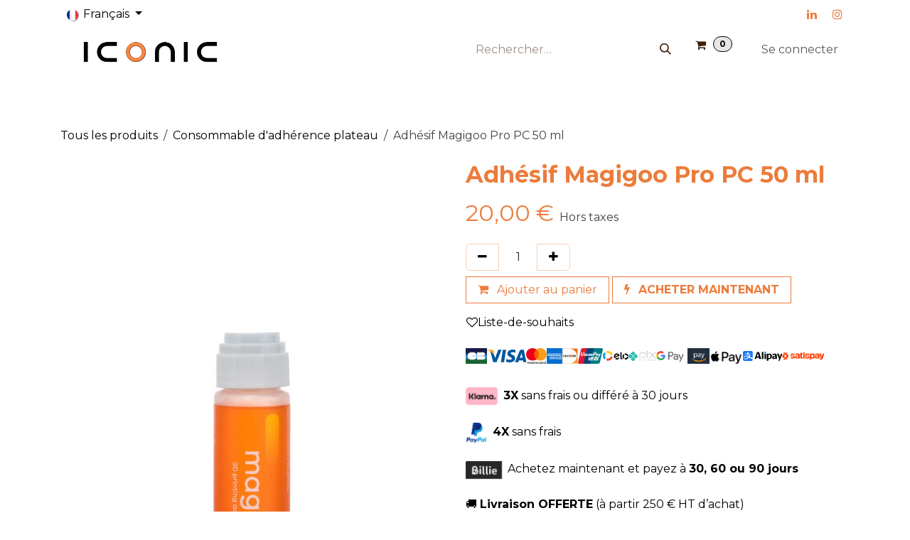

--- FILE ---
content_type: text/html; charset=utf-8
request_url: https://www.3d-iconic.com/shop/adhesif-magigoo-pro-pc-50-ml-437?category=21
body_size: 17445
content:

        

<!DOCTYPE html>
        
<html lang="fr-FR" data-website-id="1" data-main-object="product.template(437,)" data-add2cart-redirect="2">
    <head>
        <meta charset="utf-8"/>
        <meta http-equiv="X-UA-Compatible" content="IE=edge"/>
        <meta name="viewport" content="width=device-width, initial-scale=1"/>
        <meta name="generator" content="Odoo"/>
            
        <meta property="og:type" content="website"/>
        <meta property="og:title" content="Adhésif Magigoo Pro PC 50 ml"/>
        <meta property="og:site_name" content="ICONIC"/>
        <meta property="og:url" content="https://www.3d-iconic.com/shop/adhesif-magigoo-pro-pc-50-ml-437"/>
        <meta property="og:image" content="https://www.3d-iconic.com/web/image/product.template/437/image_1024?unique=874620e"/>
        <meta property="og:description"/>
            
        <meta name="twitter:card" content="summary_large_image"/>
        <meta name="twitter:title" content="Adhésif Magigoo Pro PC 50 ml"/>
        <meta name="twitter:image" content="https://www.3d-iconic.com/web/image/product.template/437/image_1024?unique=874620e"/>
        <meta name="twitter:description"/>
        
        <link rel="canonical" href="https://www.3d-iconic.com/shop/adhesif-magigoo-pro-pc-50-ml-437"/>
        
        <link rel="preconnect" href="https://fonts.gstatic.com/" crossorigin=""/>
        <title>Adhésif Magigoo Pro PC 50 ml | ICONIC</title>
        <link type="image/x-icon" rel="shortcut icon" href="/web/image/website/1/favicon?unique=aefcc05"/>
        <link rel="preload" href="/web/static/src/libs/fontawesome/fonts/fontawesome-webfont.woff2?v=4.7.0" as="font" crossorigin=""/>
        <link type="text/css" rel="stylesheet" href="/web/assets/1/8fafe73/web.assets_frontend.min.css"/>
            <script src="/website/static/src/js/content/cookie_watcher.js"></script>
            <script>
                watch3rdPartyScripts(["youtu.be", "youtube.com", "youtube-nocookie.com", "instagram.com", "instagr.am", "ig.me", "vimeo.com", "dailymotion.com", "dai.ly", "youku.com", "tudou.com", "facebook.com", "facebook.net", "fb.com", "fb.me", "fb.watch", "tiktok.com", "x.com", "twitter.com", "t.co", "googletagmanager.com", "google-analytics.com", "google.com", "google.ad", "google.ae", "google.com.af", "google.com.ag", "google.al", "google.am", "google.co.ao", "google.com.ar", "google.as", "google.at", "google.com.au", "google.az", "google.ba", "google.com.bd", "google.be", "google.bf", "google.bg", "google.com.bh", "google.bi", "google.bj", "google.com.bn", "google.com.bo", "google.com.br", "google.bs", "google.bt", "google.co.bw", "google.by", "google.com.bz", "google.ca", "google.cd", "google.cf", "google.cg", "google.ch", "google.ci", "google.co.ck", "google.cl", "google.cm", "google.cn", "google.com.co", "google.co.cr", "google.com.cu", "google.cv", "google.com.cy", "google.cz", "google.de", "google.dj", "google.dk", "google.dm", "google.com.do", "google.dz", "google.com.ec", "google.ee", "google.com.eg", "google.es", "google.com.et", "google.fi", "google.com.fj", "google.fm", "google.fr", "google.ga", "google.ge", "google.gg", "google.com.gh", "google.com.gi", "google.gl", "google.gm", "google.gr", "google.com.gt", "google.gy", "google.com.hk", "google.hn", "google.hr", "google.ht", "google.hu", "google.co.id", "google.ie", "google.co.il", "google.im", "google.co.in", "google.iq", "google.is", "google.it", "google.je", "google.com.jm", "google.jo", "google.co.jp", "google.co.ke", "google.com.kh", "google.ki", "google.kg", "google.co.kr", "google.com.kw", "google.kz", "google.la", "google.com.lb", "google.li", "google.lk", "google.co.ls", "google.lt", "google.lu", "google.lv", "google.com.ly", "google.co.ma", "google.md", "google.me", "google.mg", "google.mk", "google.ml", "google.com.mm", "google.mn", "google.com.mt", "google.mu", "google.mv", "google.mw", "google.com.mx", "google.com.my", "google.co.mz", "google.com.na", "google.com.ng", "google.com.ni", "google.ne", "google.nl", "google.no", "google.com.np", "google.nr", "google.nu", "google.co.nz", "google.com.om", "google.com.pa", "google.com.pe", "google.com.pg", "google.com.ph", "google.com.pk", "google.pl", "google.pn", "google.com.pr", "google.ps", "google.pt", "google.com.py", "google.com.qa", "google.ro", "google.ru", "google.rw", "google.com.sa", "google.com.sb", "google.sc", "google.se", "google.com.sg", "google.sh", "google.si", "google.sk", "google.com.sl", "google.sn", "google.so", "google.sm", "google.sr", "google.st", "google.com.sv", "google.td", "google.tg", "google.co.th", "google.com.tj", "google.tl", "google.tm", "google.tn", "google.to", "google.com.tr", "google.tt", "google.com.tw", "google.co.tz", "google.com.ua", "google.co.ug", "google.co.uk", "google.com.uy", "google.co.uz", "google.com.vc", "google.co.ve", "google.co.vi", "google.com.vn", "google.vu", "google.ws", "google.rs", "google.co.za", "google.co.zm", "google.co.zw", "google.cat"]);
            </script>
        <script id="web.layout.odooscript" type="text/javascript">
            var odoo = {
                csrf_token: "53db77b2b1fb17e797f609def1360b54b1458513o1794972832",
                debug: "",
            };
        </script>
        <script type="text/javascript">
            odoo.__session_info__ = {"is_admin": false, "is_system": false, "is_public": true, "is_internal_user": false, "is_website_user": true, "uid": null, "is_frontend": true, "profile_session": null, "profile_collectors": null, "profile_params": null, "show_effect": true, "currencies": {"1": {"symbol": "\u20ac", "position": "after", "digits": [69, 2]}}, "quick_login": true, "bundle_params": {"lang": "fr_FR", "website_id": 1}, "test_mode": false, "websocket_worker_version": "18.0-7", "translationURL": "/website/translations", "cache_hashes": {"translations": "81ae882e7dd6b58452ee443f7bac7282b0c72a42"}, "geoip_country_code": "US", "geoip_phone_code": 1, "lang_url_code": "fr"};
            if (!/(^|;\s)tz=/.test(document.cookie)) {
                const userTZ = Intl.DateTimeFormat().resolvedOptions().timeZone;
                document.cookie = `tz=${userTZ}; path=/`;
            }
        </script>
        <script type="text/javascript" defer="defer" src="/web/assets/1/9b3316f/web.assets_frontend_minimal.min.js" onerror="__odooAssetError=1"></script>
        <script type="text/javascript" defer="defer" data-src="/web/assets/1/34117cf/web.assets_frontend_lazy.min.js" onerror="__odooAssetError=1"></script>
        
                    <script>
                        
            
                if (!window.odoo) {
                    window.odoo = {};
                }
                odoo.__session_info__ = odoo.__session_info__ || {
                    websocket_worker_version: "18.0-7"
                }
                odoo.__session_info__ = Object.assign(odoo.__session_info__, {
                    livechatData: {
                        isAvailable: false,
                        serverUrl: "https://iconic4.odoo.com",
                        options: {},
                    },
                });
            
                    </script>
        
    </head>
    <body>



        <div id="wrapwrap" class="   ">
            <a class="o_skip_to_content btn btn-primary rounded-0 visually-hidden-focusable position-absolute start-0" href="#wrap">Se rendre au contenu</a>
                <header id="top" data-anchor="true" data-name="Header" data-extra-items-toggle-aria-label="Bouton d&#39;éléments supplémentaires" class="   o_hoverable_dropdown" style=" ">
                    
    <nav data-name="Navbar" aria-label="Main" class="navbar navbar-expand-lg navbar-light o_colored_level o_cc o_header_force_no_radius d-none d-lg-block p-0 shadow-sm ">
        

            <div id="o_main_nav" class="o_main_nav">
                <div class="o_header_hide_on_scroll">
                    <div aria-label="Haut" class="o_header_sales_two_top py-1">
                        <ul class="navbar-nav container d-grid h-100 px-3 o_grid_header_3_cols">
                            
                            
        <li data-name="Language Selector" class="o_header_language_selector ">
        
            <div class="js_language_selector d-flex align-items-center h-100 dropdown d-print-none">
                <button type="button" data-bs-toggle="dropdown" aria-haspopup="true" aria-expanded="true" class="border-0 dropdown-toggle btn btn-sm btn-outline-secondary border-0">
    <img class="o_lang_flag " src="/base/static/img/country_flags/fr.png?height=25" alt="" loading="lazy"/>
                    <span class=""> Français</span>
                </button>
                <div role="menu" class="dropdown-menu ">
                        <a class="dropdown-item js_change_lang " role="menuitem" href="/ar/shop/adhesif-magigoo-pro-pc-50-ml-437?category=21" data-url_code="ar" title=" الْعَرَبيّة">
    <img class="o_lang_flag " src="/web/image/res.lang/3/flag_image?height=25" alt="" loading="lazy"/>
                            <span class=""> الْعَرَبيّة</span>
                        </a>
                        <a class="dropdown-item js_change_lang " role="menuitem" href="/zh_CN/shop/adhesif-magigoo-pro-pc-50-ml-437?category=21" data-url_code="zh_CN" title=" 简体中文">
    <img class="o_lang_flag " src="/base/static/img/country_flags/cn.png?height=25" alt="" loading="lazy"/>
                            <span class=""> 简体中文</span>
                        </a>
                        <a class="dropdown-item js_change_lang " role="menuitem" href="/en_GB/shop/adhesif-magigoo-pro-pc-50-ml-437?category=21" data-url_code="en_GB" title="English (UK)">
    <img class="o_lang_flag " src="/base/static/img/country_flags/gb.png?height=25" alt="" loading="lazy"/>
                            <span class="">English (UK)</span>
                        </a>
                        <a class="dropdown-item js_change_lang active" role="menuitem" href="/shop/adhesif-magigoo-pro-pc-50-ml-437?category=21" data-url_code="fr" title=" Français">
    <img class="o_lang_flag " src="/base/static/img/country_flags/fr.png?height=25" alt="" loading="lazy"/>
                            <span class=""> Français</span>
                        </a>
                        <a class="dropdown-item js_change_lang " role="menuitem" href="/de/shop/adhesif-magigoo-pro-pc-50-ml-437?category=21" data-url_code="de" title=" Deutsch">
    <img class="o_lang_flag " src="/base/static/img/country_flags/de.png?height=25" alt="" loading="lazy"/>
                            <span class=""> Deutsch</span>
                        </a>
                        <a class="dropdown-item js_change_lang " role="menuitem" href="/el_GR/shop/adhesif-magigoo-pro-pc-50-ml-437?category=21" data-url_code="el_GR" title=" Ελληνικά">
    <img class="o_lang_flag " src="/base/static/img/country_flags/gr.png?height=25" alt="" loading="lazy"/>
                            <span class=""> Ελληνικά</span>
                        </a>
                        <a class="dropdown-item js_change_lang " role="menuitem" href="/he/shop/adhesif-magigoo-pro-pc-50-ml-437?category=21" data-url_code="he" title=" עברית">
    <img class="o_lang_flag " src="/base/static/img/country_flags/il.png?height=25" alt="" loading="lazy"/>
                            <span class=""> עברית</span>
                        </a>
                        <a class="dropdown-item js_change_lang " role="menuitem" href="/hi/shop/adhesif-magigoo-pro-pc-50-ml-437?category=21" data-url_code="hi" title=" हिंदी">
    <img class="o_lang_flag " src="/base/static/img/country_flags/in.png?height=25" alt="" loading="lazy"/>
                            <span class=""> हिंदी</span>
                        </a>
                        <a class="dropdown-item js_change_lang " role="menuitem" href="/it/shop/adhesif-magigoo-pro-pc-50-ml-437?category=21" data-url_code="it" title=" Italiano">
    <img class="o_lang_flag " src="/base/static/img/country_flags/it.png?height=25" alt="" loading="lazy"/>
                            <span class=""> Italiano</span>
                        </a>
                        <a class="dropdown-item js_change_lang " role="menuitem" href="/ja/shop/adhesif-magigoo-pro-pc-50-ml-437?category=21" data-url_code="ja" title=" 日本語">
    <img class="o_lang_flag " src="/base/static/img/country_flags/jp.png?height=25" alt="" loading="lazy"/>
                            <span class=""> 日本語</span>
                        </a>
                        <a class="dropdown-item js_change_lang " role="menuitem" href="/ko_KR/shop/adhesif-magigoo-pro-pc-50-ml-437?category=21" data-url_code="ko_KR" title=" 한국어 (KR)">
    <img class="o_lang_flag " src="/base/static/img/country_flags/kr.png?height=25" alt="" loading="lazy"/>
                            <span class=""> 한국어 (KR)</span>
                        </a>
                        <a class="dropdown-item js_change_lang " role="menuitem" href="/pt_BR/shop/adhesif-magigoo-pro-pc-50-ml-437?category=21" data-url_code="pt_BR" title=" Português (BR)">
    <img class="o_lang_flag " src="/base/static/img/country_flags/br.png?height=25" alt="" loading="lazy"/>
                            <span class=""> Português (BR)</span>
                        </a>
                        <a class="dropdown-item js_change_lang " role="menuitem" href="/es/shop/adhesif-magigoo-pro-pc-50-ml-437?category=21" data-url_code="es" title=" Español">
    <img class="o_lang_flag " src="/base/static/img/country_flags/es.png?height=25" alt="" loading="lazy"/>
                            <span class=""> Español</span>
                        </a>
                        <a class="dropdown-item js_change_lang " role="menuitem" href="/th/shop/adhesif-magigoo-pro-pc-50-ml-437?category=21" data-url_code="th" title=" ภาษาไทย">
    <img class="o_lang_flag " src="/base/static/img/country_flags/th.png?height=25" alt="" loading="lazy"/>
                            <span class=""> ภาษาไทย</span>
                        </a>
                        <a class="dropdown-item js_change_lang " role="menuitem" href="/vi/shop/adhesif-magigoo-pro-pc-50-ml-437?category=21" data-url_code="vi" title=" Tiếng Việt">
    <img class="o_lang_flag " src="/base/static/img/country_flags/vn.png?height=25" alt="" loading="lazy"/>
                            <span class=""> Tiếng Việt</span>
                        </a>
                </div>
            </div>
        
        </li>
                            
                            
                            <li class="o_header_sales_two_txt_elts_placeholder"></li>
                            
                            
        <li class="">
            <div class="o_header_social_links d-flex align-items-center justify-content-end h-100">
                <div class="s_social_media o_not_editable oe_unmovable oe_unremovable" data-snippet="s_social_media" data-name="Social Media">
                    <h5 class="s_social_media_title d-none">Suivez-nous</h5>
<a href="/website/social/linkedin" class="s_social_media_linkedin o_nav-link_secondary nav-link m-0 p-0 text-decoration-none" target="_blank" aria-label="LinkedIn">
                        <i class="fa fa-linkedin fa-stack p-1 o_editable_media text-o-color-5"></i>
                    </a>
<a href="/website/social/instagram" class="s_social_media_instagram o_nav-link_secondary nav-link m-0 p-0 text-decoration-none" target="_blank" aria-label="Instagram">
                        <i class="fa fa-instagram fa-stack p-1 o_editable_media text-o-color-5"></i>
                    </a>
</div>
            </div>
        </li>
                        </ul>
                    </div>
                    <div aria-label="Moyen" class="container d-flex justify-content-between align-items-center py-1">
                        
    <a data-name="Navbar Logo" href="/" class="navbar-brand logo me-4">
            
            <span role="img" aria-label="Logo of ICONIC" title="ICONIC"><img src="/web/image/website/1/logo/ICONIC?unique=aefcc05" class="img img-fluid" width="95" height="40" alt="ICONIC" loading="lazy"/></span>
        </a>
    
                        <ul class="navbar-nav align-items-center gap-1">
                            
                            
        <li class="">
    <form method="get" class="o_searchbar_form s_searchbar_input " action="/website/search" data-snippet="s_searchbar_input">
            <div role="search" class="input-group ">
        <input type="search" name="search" class="search-query form-control oe_search_box rounded-start-pill ps-3 text-bg-light border-0 bg-light" placeholder="Rechercher…" value="" data-search-type="all" data-limit="5" data-display-image="true" data-display-description="true" data-display-extra-link="true" data-display-detail="true" data-order-by="name asc"/>
        <button type="submit" aria-label="Rechercher" title="Rechercher" class="btn oe_search_button rounded-end-pill p-3 bg-o-color-3 lh-1">
            <i class="oi oi-search"></i>
        </button>
    </div>

            <input name="order" type="hidden" class="o_search_order_by oe_unremovable" value="name asc"/>
            
    
        </form>
        </li>
                            
        
            <li class=" divider d-none"></li> 
            <li class="o_wsale_my_cart align-self-md-start  ">
                <a href="/shop/cart" class="btn d-flex align-items-center fw-bold text-reset o_navlink_background_hover">
                    <i class="fa fa-shopping-cart o_editable_media"><font style="vertical-align: inherit;"><font style="vertical-align: inherit;"></font></font></i>
                    <span class="">&nbsp;&nbsp; <br/></span>
                    <sup class="my_cart_quantity badge text-bg-primary" data-order-id="">0</sup>
                </a>
            </li>
        
        
            <li class="o_wsale_my_wish d-none  o_wsale_my_wish_hide_empty">
                <a href="/shop/wishlist" class="btn d-flex align-items-center fw-bold text-reset o_navlink_background_hover">
                    <i class="fa fa-1x fa-heart o_editable_media"><font style="vertical-align: inherit;"><font style="vertical-align: inherit;"></font></font></i>
                    <span class="">&nbsp;&nbsp;</span>
                    <sup class="my_wish_quantity o_animate_blink badge text-bg-primary">0</sup>
                </a>
            </li>
        
            <li class=" o_no_autohide_item">
                <a href="/web/login" class="nav-link o_nav_link_btn ms-2 border px-3">Se connecter</a>
            </li>
                            
        
        
                        </ul>
                    </div>
                </div>
                <div aria-label="Bas" class="border-top o_border_contrast">
                    <div class="container d-flex justify-content-between">
                        
    <ul role="menu" id="top_menu" class="nav navbar-nav top_menu o_menu_loading mx-auto p-2">
        
    
    <li role="presentation" class="nav-item">
        <a role="menuitem" href="/" class="nav-link ">
            <span>Accueil</span>
        </a>
    </li>
    <li role="presentation" class="nav-item">
        <a role="menuitem" href="/shop" class="nav-link ">
            <span>Boutique</span>
        </a>
    </li>
    <li role="presentation" class="nav-item">
        <a role="menuitem" href="/promo-reconditionne" class="nav-link ">
            <span>Promo</span>
        </a>
    </li>
    <li role="presentation" class="nav-item">
        <a role="menuitem" href="/3d-print" class="nav-link ">
            <span>Impression 3D à la demande</span>
        </a>
    </li>
    <li role="presentation" class="nav-item">
        <a role="menuitem" href="/prestations-dingenierie" class="nav-link ">
            <span>Services</span>
        </a>
    </li>
    <li role="presentation" class="nav-item">
        <a role="menuitem" href="/a-propos" class="nav-link ">
            <span>A propos</span>
        </a>
    </li>
    <li role="presentation" class="nav-item">
        <a role="menuitem" href="/slides" class="nav-link ">
            <span>Formations</span>
        </a>
    </li>
                        
    </ul>
                        
                        <ul class="navbar-nav">
                        </ul>
                    </div>
                </div>
            </div>
        
    </nav>
    <nav data-name="Navbar" aria-label="Mobile" class="navbar  navbar-light o_colored_level o_cc o_header_mobile d-block d-lg-none shadow-sm o_header_force_no_radius">
        

        <div class="o_main_nav container flex-wrap justify-content-between">
            
    <a data-name="Navbar Logo" href="/" class="navbar-brand logo ">
            
            <span role="img" aria-label="Logo of ICONIC" title="ICONIC"><img src="/web/image/website/1/logo/ICONIC?unique=aefcc05" class="img img-fluid" width="95" height="40" alt="ICONIC" loading="lazy"/></span>
        </a>
    
            <ul class="o_header_mobile_buttons_wrap navbar-nav flex-row align-items-center gap-2 mb-0">
        
            <li class=" divider d-none"></li> 
            <li class="o_wsale_my_cart align-self-md-start  ">
                <a href="/shop/cart" class="o_navlink_background_hover btn position-relative rounded-circle border-0 p-1 text-reset">
                    <i class="fa fa-shopping-cart o_editable_media"><font style="vertical-align: inherit;"><font style="vertical-align: inherit;"></font></font></i>
                    <sup class="my_cart_quantity badge text-bg-primary" data-order-id="">0</sup>
                </a>
            </li>
        
        
            <li class="o_wsale_my_wish d-none  o_wsale_my_wish_hide_empty">
                <a href="/shop/wishlist" class="o_navlink_background_hover btn position-relative rounded-circle border-0 p-1 text-reset">
                    <i class="fa fa-1x fa-heart o_editable_media"><font style="vertical-align: inherit;"><font style="vertical-align: inherit;"></font></font></i>
                    <sup class="my_wish_quantity o_animate_blink badge text-bg-primary">0</sup>
                </a>
            </li>
        
                <li class="o_not_editable">
                    <button class="nav-link btn me-auto p-2" type="button" data-bs-toggle="offcanvas" data-bs-target="#top_menu_collapse_mobile" aria-controls="top_menu_collapse_mobile" aria-expanded="false" aria-label="Toggle navigation">
                        <span class="navbar-toggler-icon"></span>
                    </button>
                </li>
            </ul>
            <div id="top_menu_collapse_mobile" class="offcanvas offcanvas-end o_navbar_mobile">
                <div class="offcanvas-header justify-content-end o_not_editable">
                    <button type="button" class="nav-link btn-close" data-bs-dismiss="offcanvas" aria-label="Fermer"></button>
                </div>
                <div class="offcanvas-body d-flex flex-column justify-content-between h-100 w-100">
                    <ul class="navbar-nav">
                        
                        
        <li class="">
    <form method="get" class="o_searchbar_form s_searchbar_input " action="/website/search" data-snippet="s_searchbar_input">
            <div role="search" class="input-group mb-3">
        <input type="search" name="search" class="search-query form-control oe_search_box rounded-start-pill text-bg-light ps-3 border-0 bg-light" placeholder="Rechercher…" value="" data-search-type="all" data-limit="0" data-display-image="true" data-display-description="true" data-display-extra-link="true" data-display-detail="true" data-order-by="name asc"/>
        <button type="submit" aria-label="Rechercher" title="Rechercher" class="btn oe_search_button rounded-end-pill bg-o-color-3 pe-3">
            <i class="oi oi-search"></i>
        </button>
    </div>

            <input name="order" type="hidden" class="o_search_order_by oe_unremovable" value="name asc"/>
            
    
        </form>
        </li>
                        
    <ul role="menu" class="nav navbar-nav top_menu  ">
        

                            
    <li role="presentation" class="nav-item">
        <a role="menuitem" href="/" class="nav-link ">
            <span>Accueil</span>
        </a>
    </li>
    <li role="presentation" class="nav-item">
        <a role="menuitem" href="/shop" class="nav-link ">
            <span>Boutique</span>
        </a>
    </li>
    <li role="presentation" class="nav-item">
        <a role="menuitem" href="/promo-reconditionne" class="nav-link ">
            <span>Promo</span>
        </a>
    </li>
    <li role="presentation" class="nav-item">
        <a role="menuitem" href="/3d-print" class="nav-link ">
            <span>Impression 3D à la demande</span>
        </a>
    </li>
    <li role="presentation" class="nav-item">
        <a role="menuitem" href="/prestations-dingenierie" class="nav-link ">
            <span>Services</span>
        </a>
    </li>
    <li role="presentation" class="nav-item">
        <a role="menuitem" href="/a-propos" class="nav-link ">
            <span>A propos</span>
        </a>
    </li>
    <li role="presentation" class="nav-item">
        <a role="menuitem" href="/slides" class="nav-link ">
            <span>Formations</span>
        </a>
    </li>
                        
    </ul>
                        
                        
        <li class="">
            <div class="o_header_social_links mt-2 border-top pt-2 o_border_contrast">
                <div class="s_social_media o_not_editable oe_unmovable oe_unremovable" data-snippet="s_social_media" data-name="Social Media">
                    <h5 class="s_social_media_title d-none">Suivez-nous</h5>
<a href="/website/social/linkedin" class="s_social_media_linkedin o_nav-link_secondary nav-link m-0 p-0 text-decoration-none" target="_blank" aria-label="LinkedIn">
                        <i class="fa fa-linkedin fa-stack p-1 o_editable_media text-o-color-5"></i>
                    </a>
<a href="/website/social/instagram" class="s_social_media_instagram o_nav-link_secondary nav-link m-0 p-0 text-decoration-none" target="_blank" aria-label="Instagram">
                        <i class="fa fa-instagram fa-stack p-1 o_editable_media text-o-color-5"></i>
                    </a>
</div>
            </div>
        </li>
                    </ul>
                    <ul class="navbar-nav gap-2 mt-3 w-100">
                        
        <li data-name="Language Selector" class="o_header_language_selector ">
        
            <div class="js_language_selector dropup dropdown d-print-none">
                <button type="button" data-bs-toggle="dropdown" aria-haspopup="true" aria-expanded="true" class="border-0 dropdown-toggle nav-link d-flex align-items-center w-100">
    <img class="o_lang_flag me-2" src="/base/static/img/country_flags/fr.png?height=25" alt="" loading="lazy"/>
                    <span class="me-auto small"> Français</span>
                </button>
                <div role="menu" class="dropdown-menu w-100">
                        <a class="dropdown-item js_change_lang " role="menuitem" href="/ar/shop/adhesif-magigoo-pro-pc-50-ml-437?category=21" data-url_code="ar" title=" الْعَرَبيّة">
    <img class="o_lang_flag me-2" src="/web/image/res.lang/3/flag_image?height=25" alt="" loading="lazy"/>
                            <span class="me-auto small"> الْعَرَبيّة</span>
                        </a>
                        <a class="dropdown-item js_change_lang " role="menuitem" href="/zh_CN/shop/adhesif-magigoo-pro-pc-50-ml-437?category=21" data-url_code="zh_CN" title=" 简体中文">
    <img class="o_lang_flag me-2" src="/base/static/img/country_flags/cn.png?height=25" alt="" loading="lazy"/>
                            <span class="me-auto small"> 简体中文</span>
                        </a>
                        <a class="dropdown-item js_change_lang " role="menuitem" href="/en_GB/shop/adhesif-magigoo-pro-pc-50-ml-437?category=21" data-url_code="en_GB" title="English (UK)">
    <img class="o_lang_flag me-2" src="/base/static/img/country_flags/gb.png?height=25" alt="" loading="lazy"/>
                            <span class="me-auto small">English (UK)</span>
                        </a>
                        <a class="dropdown-item js_change_lang active" role="menuitem" href="/shop/adhesif-magigoo-pro-pc-50-ml-437?category=21" data-url_code="fr" title=" Français">
    <img class="o_lang_flag me-2" src="/base/static/img/country_flags/fr.png?height=25" alt="" loading="lazy"/>
                            <span class="me-auto small"> Français</span>
                        </a>
                        <a class="dropdown-item js_change_lang " role="menuitem" href="/de/shop/adhesif-magigoo-pro-pc-50-ml-437?category=21" data-url_code="de" title=" Deutsch">
    <img class="o_lang_flag me-2" src="/base/static/img/country_flags/de.png?height=25" alt="" loading="lazy"/>
                            <span class="me-auto small"> Deutsch</span>
                        </a>
                        <a class="dropdown-item js_change_lang " role="menuitem" href="/el_GR/shop/adhesif-magigoo-pro-pc-50-ml-437?category=21" data-url_code="el_GR" title=" Ελληνικά">
    <img class="o_lang_flag me-2" src="/base/static/img/country_flags/gr.png?height=25" alt="" loading="lazy"/>
                            <span class="me-auto small"> Ελληνικά</span>
                        </a>
                        <a class="dropdown-item js_change_lang " role="menuitem" href="/he/shop/adhesif-magigoo-pro-pc-50-ml-437?category=21" data-url_code="he" title=" עברית">
    <img class="o_lang_flag me-2" src="/base/static/img/country_flags/il.png?height=25" alt="" loading="lazy"/>
                            <span class="me-auto small"> עברית</span>
                        </a>
                        <a class="dropdown-item js_change_lang " role="menuitem" href="/hi/shop/adhesif-magigoo-pro-pc-50-ml-437?category=21" data-url_code="hi" title=" हिंदी">
    <img class="o_lang_flag me-2" src="/base/static/img/country_flags/in.png?height=25" alt="" loading="lazy"/>
                            <span class="me-auto small"> हिंदी</span>
                        </a>
                        <a class="dropdown-item js_change_lang " role="menuitem" href="/it/shop/adhesif-magigoo-pro-pc-50-ml-437?category=21" data-url_code="it" title=" Italiano">
    <img class="o_lang_flag me-2" src="/base/static/img/country_flags/it.png?height=25" alt="" loading="lazy"/>
                            <span class="me-auto small"> Italiano</span>
                        </a>
                        <a class="dropdown-item js_change_lang " role="menuitem" href="/ja/shop/adhesif-magigoo-pro-pc-50-ml-437?category=21" data-url_code="ja" title=" 日本語">
    <img class="o_lang_flag me-2" src="/base/static/img/country_flags/jp.png?height=25" alt="" loading="lazy"/>
                            <span class="me-auto small"> 日本語</span>
                        </a>
                        <a class="dropdown-item js_change_lang " role="menuitem" href="/ko_KR/shop/adhesif-magigoo-pro-pc-50-ml-437?category=21" data-url_code="ko_KR" title=" 한국어 (KR)">
    <img class="o_lang_flag me-2" src="/base/static/img/country_flags/kr.png?height=25" alt="" loading="lazy"/>
                            <span class="me-auto small"> 한국어 (KR)</span>
                        </a>
                        <a class="dropdown-item js_change_lang " role="menuitem" href="/pt_BR/shop/adhesif-magigoo-pro-pc-50-ml-437?category=21" data-url_code="pt_BR" title=" Português (BR)">
    <img class="o_lang_flag me-2" src="/base/static/img/country_flags/br.png?height=25" alt="" loading="lazy"/>
                            <span class="me-auto small"> Português (BR)</span>
                        </a>
                        <a class="dropdown-item js_change_lang " role="menuitem" href="/es/shop/adhesif-magigoo-pro-pc-50-ml-437?category=21" data-url_code="es" title=" Español">
    <img class="o_lang_flag me-2" src="/base/static/img/country_flags/es.png?height=25" alt="" loading="lazy"/>
                            <span class="me-auto small"> Español</span>
                        </a>
                        <a class="dropdown-item js_change_lang " role="menuitem" href="/th/shop/adhesif-magigoo-pro-pc-50-ml-437?category=21" data-url_code="th" title=" ภาษาไทย">
    <img class="o_lang_flag me-2" src="/base/static/img/country_flags/th.png?height=25" alt="" loading="lazy"/>
                            <span class="me-auto small"> ภาษาไทย</span>
                        </a>
                        <a class="dropdown-item js_change_lang " role="menuitem" href="/vi/shop/adhesif-magigoo-pro-pc-50-ml-437?category=21" data-url_code="vi" title=" Tiếng Việt">
    <img class="o_lang_flag me-2" src="/base/static/img/country_flags/vn.png?height=25" alt="" loading="lazy"/>
                            <span class="me-auto small"> Tiếng Việt</span>
                        </a>
                </div>
            </div>
        
        </li>
                        
            <li class=" o_no_autohide_item">
                <a href="/web/login" class="nav-link o_nav_link_btn w-100 border text-center">Se connecter</a>
            </li>
                        
        
        
                        
                    </ul>
                </div>
            </div>
        </div>
    
    </nav>
    
        </header>
                <main>
                    
            <div itemscope="itemscope" itemtype="http://schema.org/Product" id="wrap" class="js_sale o_wsale_product_page ecom-zoomable zoomodoo-next" data-ecom-zoom-auto="1">
                <div class="oe_structure oe_empty oe_structure_not_nearest" id="oe_structure_website_sale_product_1" data-editor-message="DROP BUILDING BLOCKS HERE TO MAKE THEM AVAILABLE ACROSS ALL PRODUCTS"></div><section id="product_detail" class="oe_website_sale container my-3 my-lg-4 " data-view-track="1" data-product-tracking-info="{&#34;item_id&#34;: &#34;5350583999945&#34;, &#34;item_name&#34;: &#34;Adh\u00e9sif Magigoo Pro PC 50 ml&#34;, &#34;item_category&#34;: &#34;Adh\u00e9rence plateau&#34;, &#34;currency&#34;: &#34;EUR&#34;, &#34;price&#34;: 20.0}">
                    <div class="row align-items-center">
                        <div class="col d-flex align-items-center order-1 order-lg-0">
                            <ol class="o_wsale_breadcrumb breadcrumb p-0 mb-4 m-lg-0">
                                <li class="o_not_editable breadcrumb-item d-none d-lg-inline-block">
                                    <a href="/shop">
                                        <i class="oi oi-chevron-left d-lg-none me-1" role="presentation"></i>Tous les produits
                                    </a>
                                </li>
                                <li class="breadcrumb-item">
                                    <a class="py-2 py-lg-0" href="/shop/category/consommables-consommable-d-adherence-plateau-21">
                                        <i class="oi oi-chevron-left d-lg-none me-1" role="presentation"></i>Consommable d&#39;adhérence plateau
                                    </a>
                                </li>
                                <li class="breadcrumb-item d-none d-lg-inline-block active">
                                    <span>Adhésif Magigoo Pro PC 50 ml</span>
                                </li>
                            </ol>
                        </div>
                        <div class="col-lg-4 d-flex align-items-center">
                            <div class="d-flex justify-content-between w-100">
        <div class="o_pricelist_dropdown dropdown d-none">
            
                <a role="button" href="#" data-bs-toggle="dropdown" class="dropdown-toggle btn btn-light">
                    Liste de prix publique
                </a>
                <div class="dropdown-menu" role="menu">
                        <a role="menuitem" class="dropdown-item" href="/shop/change_pricelist/1">
                            <span class="switcher_pricelist small" data-pl_id="1">Liste de prix publique</span>
                        </a>
                </div>
            
        </div>
                            </div>
                        </div>
                    </div>
                    <div class="row" id="product_detail_main" data-name="Product Page" data-image_width="50_pc" data-image_layout="carousel">
                        <div class="col-lg-6 mt-lg-4 o_wsale_product_images position-relative" data-image-amount="6">
        <div id="o-carousel-product" data-bs-ride="true" class="o_carousel_not_single carousel slide position-sticky mb-3 overflow-hidden" data-name="Carrousel de produits">
            <div class="o_carousel_product_outer carousel-outer position-relative d-flex align-items-center w-100 overflow-hidden">
                <span class="o_ribbon d-none z-1" style=""></span>
                <div class="carousel-inner h-100">
                        <div class="carousel-item h-100 text-center active">
        <div class="d-flex align-items-center justify-content-center h-100 oe_unmovable"><img src="/web/image/product.product/7518/image_1024/Adh%C3%A9sif%20Magigoo%20Pro%20PC%2050%20ml?unique=874620e" class="img img-fluid oe_unmovable product_detail_img w-100 mh-100" alt="Adhésif Magigoo Pro PC 50 ml" loading="lazy"/></div>
                        </div>
                        <div class="carousel-item h-100 text-center">
        <div class="d-flex align-items-center justify-content-center h-100 oe_unmovable"><img src="/web/image/product.image/936/image_1024/Magigoo%20Pro%20PC%20-%20L&#39;adh%C3%A9sif%20d&#39;impression%203D%20pour%20Polycarbonate?unique=b36adfa" class="img img-fluid oe_unmovable product_detail_img w-100 mh-100" alt="Magigoo Pro PC - L&#39;adhésif d&#39;impression 3D pour Polycarbonate" loading="lazy"/></div>
                        </div>
                        <div class="carousel-item h-100 text-center">
        <div class="d-flex align-items-center justify-content-center h-100 oe_unmovable"><img src="/web/image/product.image/937/image_1024/Magigoo%20Pro%20PC%20-%20L&#39;adh%C3%A9sif%20d&#39;impression%203D%20pour%20Polycarbonate?unique=b36adfa" class="img img-fluid oe_unmovable product_detail_img w-100 mh-100" alt="Magigoo Pro PC - L&#39;adhésif d&#39;impression 3D pour Polycarbonate" loading="lazy"/></div>
                        </div>
                        <div class="carousel-item h-100 text-center">
        <div class="d-flex align-items-center justify-content-center h-100 oe_unmovable"><img src="/web/image/product.image/938/image_1024/Magigoo%20Pro%20PC%20-%20L&#39;adh%C3%A9sif%20d&#39;impression%203D%20pour%20Polycarbonate?unique=b36adfa" class="img img-fluid oe_unmovable product_detail_img w-100 mh-100" alt="Magigoo Pro PC - L&#39;adhésif d&#39;impression 3D pour Polycarbonate" loading="lazy"/></div>
                        </div>
                        <div class="carousel-item h-100 text-center">
        <div class="d-flex align-items-center justify-content-center h-100 oe_unmovable"><img src="/web/image/product.image/939/image_1024/Magigoo%20Pro%20PC%20-%20L&#39;adh%C3%A9sif%20d&#39;impression%203D%20pour%20Polycarbonate?unique=b36adfa" class="img img-fluid oe_unmovable product_detail_img w-100 mh-100" alt="Magigoo Pro PC - L&#39;adhésif d&#39;impression 3D pour Polycarbonate" loading="lazy"/></div>
                        </div>
                        <div class="carousel-item h-100 text-center">
        <div class="d-flex align-items-center justify-content-center h-100 oe_unmovable"><img src="/web/image/product.image/940/image_1024/Magigoo%20Pro%20PC%20-%20L&#39;adh%C3%A9sif%20d&#39;impression%203D%20pour%20Polycarbonate?unique=b36adfa" class="img img-fluid oe_unmovable product_detail_img w-100 mh-100" alt="Magigoo Pro PC - L&#39;adhésif d&#39;impression 3D pour Polycarbonate" loading="lazy"/></div>
                        </div>
                </div>
                    <a class="carousel-control-prev" href="#o-carousel-product" role="button" data-bs-slide="prev">
                        <i class="oi oi-chevron-left oe_unmovable border bg-white text-900" role="img" aria-label="Précédent" title="Précédent"></i>
                    </a>
                    <a class="carousel-control-next" href="#o-carousel-product" role="button" data-bs-slide="next">
                        <i class="oi oi-chevron-right oe_unmovable border bg-white text-900" role="img" aria-label="Suivant" title="Suivant"></i>
                    </a>
            </div>
        <div class="o_carousel_product_indicators pt-2 overflow-hidden">
            <ol class="carousel-indicators  position-static pt-2 pt-lg-0 mx-auto my-0">
                <li data-bs-target="#o-carousel-product" class="align-top position-relative active" data-bs-slide-to="0">
                    <div><img src="/web/image/product.product/7518/image_128/Adh%C3%A9sif%20Magigoo%20Pro%20PC%2050%20ml?unique=874620e" class="img o_image_64_cover" alt="Adhésif Magigoo Pro PC 50 ml" loading="lazy"/></div>
                </li><li data-bs-target="#o-carousel-product" class="align-top position-relative " data-bs-slide-to="1">
                    <div><img src="/web/image/product.image/936/image_128/Magigoo%20Pro%20PC%20-%20L&#39;adh%C3%A9sif%20d&#39;impression%203D%20pour%20Polycarbonate?unique=b36adfa" class="img o_image_64_cover" alt="Magigoo Pro PC - L&#39;adhésif d&#39;impression 3D pour Polycarbonate" loading="lazy"/></div>
                </li><li data-bs-target="#o-carousel-product" class="align-top position-relative " data-bs-slide-to="2">
                    <div><img src="/web/image/product.image/937/image_128/Magigoo%20Pro%20PC%20-%20L&#39;adh%C3%A9sif%20d&#39;impression%203D%20pour%20Polycarbonate?unique=b36adfa" class="img o_image_64_cover" alt="Magigoo Pro PC - L&#39;adhésif d&#39;impression 3D pour Polycarbonate" loading="lazy"/></div>
                </li><li data-bs-target="#o-carousel-product" class="align-top position-relative " data-bs-slide-to="3">
                    <div><img src="/web/image/product.image/938/image_128/Magigoo%20Pro%20PC%20-%20L&#39;adh%C3%A9sif%20d&#39;impression%203D%20pour%20Polycarbonate?unique=b36adfa" class="img o_image_64_cover" alt="Magigoo Pro PC - L&#39;adhésif d&#39;impression 3D pour Polycarbonate" loading="lazy"/></div>
                </li><li data-bs-target="#o-carousel-product" class="align-top position-relative " data-bs-slide-to="4">
                    <div><img src="/web/image/product.image/939/image_128/Magigoo%20Pro%20PC%20-%20L&#39;adh%C3%A9sif%20d&#39;impression%203D%20pour%20Polycarbonate?unique=b36adfa" class="img o_image_64_cover" alt="Magigoo Pro PC - L&#39;adhésif d&#39;impression 3D pour Polycarbonate" loading="lazy"/></div>
                </li><li data-bs-target="#o-carousel-product" class="align-top position-relative " data-bs-slide-to="5">
                    <div><img src="/web/image/product.image/940/image_128/Magigoo%20Pro%20PC%20-%20L&#39;adh%C3%A9sif%20d&#39;impression%203D%20pour%20Polycarbonate?unique=b36adfa" class="img o_image_64_cover" alt="Magigoo Pro PC - L&#39;adhésif d&#39;impression 3D pour Polycarbonate" loading="lazy"/></div>
                </li>
            </ol>
        </div>
        </div>
                        </div>
                        <div id="product_details" class="col-lg-6 mt-md-4">
                            <h1 itemprop="name">Adhésif Magigoo Pro PC 50 ml</h1>
                            <span itemprop="url" style="display:none;">https://www.3d-iconic.com/shop/adhesif-magigoo-pro-pc-50-ml-437</span>
                            <span itemprop="image" style="display:none;">https://www.3d-iconic.com/web/image/product.template/437/image_1920?unique=874620e</span>
                            
                            <form action="/shop/cart/update" method="POST">
                                <input type="hidden" name="csrf_token" value="53db77b2b1fb17e797f609def1360b54b1458513o1794972832"/>
                                <div class="js_product js_main_product mb-3">
                                    <div>
        <div itemprop="offers" itemscope="itemscope" itemtype="http://schema.org/Offer" class="product_price mt-2 mb-3 d-inline-block">
            <h3 class="css_editable_mode_hidden">
                <span class="oe_price" style="white-space: nowrap;" data-oe-type="monetary" data-oe-expression="combination_info[&#39;price&#39;]"><span class="oe_currency_value">20,00</span> €</span>
                <span itemprop="price" style="display:none;">20.0</span>
                <span itemprop="priceCurrency" style="display:none;">EUR</span>
                <span style="text-decoration: line-through; white-space: nowrap;" itemprop="listPrice" class="text-muted oe_default_price ms-1 h5 d-none" data-oe-type="monetary" data-oe-expression="combination_info[&#39;list_price&#39;]"><span class="oe_currency_value">20,00</span> €</span>
        <span class="h6 text-muted">
            Hors taxes
        </span>
            </h3>
        </div>
        <div id="product_unavailable" class="d-none">
            <h3 class="fst-italic">Sur demande</h3>
        </div>
                                        <small class="ms-1 text-muted o_base_unit_price_wrapper d-none">
        (<span class="o_base_unit_price" data-oe-type="monetary" data-oe-expression="combination_info[&#39;base_unit_price&#39;]"><span class="oe_currency_value">0,00</span> €</span>
         / <span class="oe_custom_base_unit">Unités</span>)
                                        </small>
                                    </div>
                                    
                                        <input type="hidden" class="product_id" name="product_id" value="7518"/>
                                        <input type="hidden" class="product_template_id" name="product_template_id" value="437"/>
                                        <input type="hidden" class="product_category_id" name="product_category_id" value="21"/>
        <ul class="list-unstyled js_add_cart_variants mb-0 flex-column" data-attribute_exclusions="{&#34;exclusions&#34;: {&#34;4050&#34;: []}, &#34;archived_combinations&#34;: [], &#34;parent_exclusions&#34;: {}, &#34;parent_combination&#34;: [], &#34;parent_product_name&#34;: null, &#34;mapped_attribute_names&#34;: {&#34;4050&#34;: &#34;Marque: Magigoo&#34;}}">

                
                <li data-attribute_id="1" data-attribute_name="Marque" data-attribute_display_type="select" class="variant_attribute d-none">

                    
                    <strong class="attribute_name">Marque</strong>

                        <select data-attribute_id="1" class="form-select css_attribute_select o_wsale_product_attribute js_variant_change always " name="ptal-1622">
                                <option value="4050" data-attribute-value-id="481" data-value_id="4050" data-value_name="Magigoo" data-attribute_name="Marque" selected="True" data-is_single="True">
                                    <span>Magigoo</span>
                                </option>
                        </select>
                </li>
        </ul>
                                    
                                    <p class="css_not_available_msg alert alert-warning">Cette combinaison n'existe pas.</p>
                                    <div id="o_wsale_cta_wrapper" class="d-flex flex-wrap align-items-center">
                                        
            <div contenteditable="false" class="css_quantity input-group d-inline-flex me-2 mb-2 align-middle">
                <a class="btn btn-link js_add_cart_json" aria-label="Supprimer" title="Supprimer" href="#">
                    <i class="fa fa-minus"></i>
                </a>
                <input type="text" class="form-control quantity text-center" data-min="1" name="add_qty" value="1"/>
                <a class="btn btn-link float_left js_add_cart_json" aria-label="Ajouter" title="Ajouter" href="#">
                    <i class="fa fa-plus"></i>
                </a>
            </div>
                                        <div id="add_to_cart_wrap" class="d-inline-flex align-items-center mb-2 me-auto">
                                            <a data-animation-selector=".o_wsale_product_images" role="button" id="add_to_cart" href="#" class="btn btn-primary js_check_product a-submit flex-grow-1" data-subscription-plan-id="">
                                                <i class="fa fa-shopping-cart me-2"></i>
                                                Ajouter au panier
                                            </a>
    <a role="button" href="#" class="btn btn-outline-primary o_we_buy_now ms-1 ">
                <i class="fa fa-bolt me-2"></i>
                <span style="font-weight:bold"><font style="vertical-align: inherit;"><font style="vertical-align: inherit;"><font style="vertical-align: inherit;"><font style="vertical-align: inherit;">ACHETER MAINTENANT</font></font></font></font></span></a>
                                        </div>
                                        <div id="product_option_block" class="d-flex flex-wrap w-100">
    <button type="button" role="button" class="btn btn-link px-0 pr-3 o_add_wishlist_dyn" data-action="o_wishlist" title="Ajouter à la liste de souhaits" data-product-template-id="437" data-product-product-id="7518"><i class="fa fa-heart-o mr-2" role="img" aria-label="Add to wishlist"></i>Liste-de-souhaits</button></div>
                                    </div>
                  <div class="payment-shipping-info mt16 mb16 text-left">
        
      <div style="display:flex;flex-wrap:wrap;align-items:center;gap:8px;margin:4px 0 8px 0;">
        <img src="https://www.3d-iconic.com/web/image/106292-69ed977e/Logo_GIE_CB_%281984%29.svg.png" alt="Carte Bancaire" height="22" style="height: 22px; width: auto; vertical-align: middle;" loading="lazy"/>
        <img src="https://www.3d-iconic.com/web/image/106286-bf8374f1/Visa_Inc._logo.svg?height=256" alt="Visa" height="18" style="height: 18px; width: auto; vertical-align: middle;" loading="lazy"/>
        <img src="https://www.3d-iconic.com/web/image/106287-d6a6a2a6/Mastercard-logo.svg.webp?height=256" alt="Mastercard" height="22" style="height: 22px; width: auto; vertical-align: middle;" loading="lazy" data-mimetype="image/webp" data-original-id="106287" data-original-src="/web/image/106287-d6a6a2a6/Mastercard-logo.svg.webp" data-mimetype-before-conversion="image/webp"/>
        <img src="https://www.3d-iconic.com/web/image/106290-ef4165a9/American_Express_logo_%282018%29.svg.png?height=256" alt="American Express" height="22" style="height: 22px; width: auto; vertical-align: middle;" loading="lazy"/>
        <img src="https://www.3d-iconic.com/web/image/106299-349832ac/Discovery.png" alt="Discover" height="22" style="height: 22px; width: auto; vertical-align: middle;" loading="lazy"/>
        <img src="https://www.3d-iconic.com/web/image/106300-41cadda1/UnionPay_logo.svg.png" alt="UnionPay" height="22" style="height: 22px; width: auto; vertical-align: middle;" loading="lazy"/>
        <img src="https://www.3d-iconic.com/web/image/106301-ca154f4e/Elo_card_association_logo_-_black_text.svg.png" alt="Elo" height="14" style="height: 14px; width: auto; vertical-align: middle;" loading="lazy"/>
        <img src="https://www.3d-iconic.com/web/image/106302-99b87c34/Logo%E2%80%94pix_powered_by_Banco_Central_%28Brazil%2C_2020%29.svg.png" alt="Pix" height="14" style="height: 14px; width: auto; vertical-align: middle;" loading="lazy"/>             
        <img src="https://www.3d-iconic.com/web/image/106297-2d39362e/Google%20Pay.png" alt="Google Pay" height="22" style="height: 22px; width: auto; vertical-align: middle;" loading="lazy"/>
        <img src="https://www.3d-iconic.com/web/image/106296-317fc635/Amazon%20Pay.png" alt="Amazon Pay" height="22" style="height: 22px; width: auto; vertical-align: middle;" loading="lazy"/>
        <img src="https://www.3d-iconic.com/web/image/106295-77b444c8/Apple%20Pay.png" alt="Apple Pay" height="24" style="height: 24px; width: auto; vertical-align: middle;" loading="lazy"/>
        <img src="https://www.3d-iconic.com/web/image/106294-71ddb984/Alipay_logo_%282020%29.svg" alt="AliPay" height="14" style="height: 14px; width: auto; vertical-align: middle;" loading="lazy"/>
        <img src="https://www.3d-iconic.com/web/image/106298-737dda75/Logo_di_Satispay.svg.png" alt="Satispay" height="14" style="height: 14px; width: auto; vertical-align: middle;" loading="lazy"/>
      </div>
  <br/>  
        
        <img src="https://www.3d-iconic.com/web/image/106289-0746ab0b/Klarna_Payment_Badge.svg.png?height=256" alt="Klarna" height="25" class="pay-anim-klarna" style="height: 25px; width: auto; vertical-align: middle; margin-right: 4px;" loading="lazy"/>
        <b>3X</b> sans frais ou différé à 30 jours<br/>
  <br/>
        
        <img src="https://www.3d-iconic.com/web/image/106291-f0d1f49c/Paypal_2014_logo.png" alt="PayPal" height="35" class="pay-anim-paypal" style="height: 30px; width: auto; vertical-align: middle; margin-right: 4px;" loading="lazy"/>
         <b>4X</b> sans frais<br/>
<br/>
        
        <img src="https://www.3d-iconic.com/web/image/106293-1989d433/Billie%20log..png" alt="PayPal" height="25" class="pay-anim-billie" style="height: 25px; width: auto; vertical-align: middle; margin-right: 4px;" loading="lazy"/>
          Achetez maintenant et payez à <b>30, 60 ou 90 jours</b><br/>
<br/>    
  🚚 <b>Livraison OFFERTE</b>  (à partir 250 € HT d’achat)
</div>
      <div class="availability_messages o_not_editable">
        
    </div>
                                </div>
                            </form>
                            <div id="contact_us_wrapper" class="d-none oe_structure oe_structure_solo ">
                                <section class="s_text_block" data-snippet="s_text_block" data-name="Text">
                                    <div class="container">
                                        <a class="btn btn-primary btn_cta" href="https://www.3d-iconic.com/contact">
                                            Contactez-nous
                                        </a>
                                    </div>
                                </section>
                            </div>
                            <div id="product_attributes_simple">
                                <table class="table table-sm text-muted ">
                                        <tr>
                                            <td>
                                                <span>Marque</span>:
                                                    <span>Magigoo</span>
                                            </td>
                                        </tr>
                                </table>
                            </div>
                            <div id="o_product_terms_and_share" class="d-flex justify-content-between flex-column flex-md-row align-items-md-end gap-3 mb-3">
    <p class="text-muted mb-0"><a href="/terms" class="link-muted" data-bs-original-title="" title=""><u data-bs-original-title="" title="" aria-describedby="tooltip755176">Termes &amp; conditions</u></a><br/>
                Expédition: 2-3 jours</p></div>
          <input id="wsale_user_email" type="hidden" value=""/>
                        </div>
                    </div>
                </section>
                <div itemprop="description" class="oe_structure oe_empty mt16" id="product_full_description"><section class="s_text_block pt40 pb40 o_colored_level" data-snippet="s_text_block" data-name="Text" style="background-image: none;">
        <div class="container s_allow_columns">
            <p>Magigoo Pro PC est conçu pour fonctionner exclusivement avec des filaments de type Polycarbonate. Cet adhésif à usage professionnel garantit que les impressions adhèrent fermement lorsque la plaque d'impression est chaud et que la pièce est facile à retirer une fois refroidie. Ce mécanisme unique et innovant signifie qu'aucun outil n'est nécessaire pour retirer les impressions de la plaque. Ils se détachent lorsque la plaque refroidit.</p><p><strong style="font-weight: 700">Pourquoi Magigoo Pro PC ?</strong></p><p>La résistance et la ténacité du PC en font un matériau FDM idéal pour la production de prototypes fonctionnels ainsi que de pièces d'utilisation finale, néanmoins le matériau présente certains défis d'impression. Virgin PC a une température de transition vitreuse (Tg) élevée et peut donc être utilisé dans des applications à haute température. Cependant, avoir une Tg élevée peut rendre très difficile l'impression à l'aide d'imprimantes de bureau, car celles-ci ne sont généralement pas équipées pour répondre aux températures d'impression élevées requises pour imprimer un PC vierge. Le Virgin PC a en effet tendance à se déformer considérablement lorsqu'il est imprimé à une température de plaque insuffisante (&lt;130 ºC), dans des chambres fermées non chauffées sans l'utilisation d'un adhésif de lit approprié.</p><p>Magigoo Pro PC peut être utilisé sur du verre ou une multitude d'autres surfaces. L'utilisation sur d'autres surfaces à base de plastique, y compris les feuilles, est recommandée pour fournir une forte adhérence et empêcher la pièce de fusionner avec la feuille.</p><p class="o_default_snippet_text">

<br></p>
        </div>
    </section></div>
                <div class="oe_structure oe_empty oe_structure_not_nearest mt16" id="oe_structure_website_sale_product_2" data-editor-message="DROP BUILDING BLOCKS HERE TO MAKE THEM AVAILABLE ACROSS ALL PRODUCTS"></div></div>
        
        <div id="o_shared_blocks" class="oe_unremovable"><div class="s_popup o_snippet_invisible s_custom_snippet d-none" data-vcss="001" data-snippet="s_popup" id="sPopup1762499745520" data-name="Personnalisé Popup" data-invisible="1">
        <div class="modal fade modal_shown s_popup_middle" style="display: none; background-color: var(--black-50) !important;" data-show-after="2000" data-display="afterDelay" data-consents-duration="0.1" data-bs-focus="false" data-bs-backdrop="false" tabindex="-1" aria-label="Popup" aria-hidden="true">
            <div class="modal-dialog d-flex">
                <div class="modal-content oe_structure">
                    <div class="s_popup_close js_close_popup o_we_no_overlay o_not_editable o_default_snippet_text" aria-label="Fermer">×</div>
                    <section class="s_banner o_colored_level o_bg_img_opt_repeat pt0 pb0 d-lg-flex d-none o_snippet_mobile_invisible o_half_screen_height oe_img_bg o_bg_img_center o_bg_img_origin_border_box" data-snippet="s_banner" style="background-color: rgba(255, 255, 255, 0); background-size: 100px; background-image: url(&#34;/web/image/107787-149f5a03/birthday-12378.gif&#34;) !important;" data-name="Bannière" data-invisible="1"><div class="o_we_bg_filter" style="background-color: rgba(252, 252, 252, 0.81);"></div>
                        <div class="container-fluid">
                            <div class="row s_nb_column_fixed o_grid_mode" data-row-count="7">
                                
                            <div class="text-center jumbotron o_colored_level o_grid_item o_cc o_cc1 g-col-lg-10 g-height-7 col-lg-10 border" style="z-index: 1; --grid-item-padding-y: 0px; --grid-item-padding-x: 15px; grid-area: 1 / 2 / 8 / 12; border-width: 1px !important; border-color: rgb(179, 179, 179) !important;">
                                    <h2 class="display-3-fs"><span class="h3-fs"><font class="text-o-color-2">​ICONIC FÊTE SES 10 ANS !</font></span></h2><p><span class="base-fs">Jusqu'au 30 novembre, u</span>tilisez le code <strong><span class="o_animated_text o_animate o_animate_both_scroll o_anim_pulse o_visible" style="--wanim-intensity: 80; animation-delay: 2s;">ICONIC10</span></strong> afin d’obtenir -10% sur votre commande, dès 120€ TTC, soit 100€ HT !&nbsp;<span class="base-fs">​</span></p><p><span class="o_small-fs">&nbsp; &nbsp;</span></p><p><br/></p><p><a href="/shop" class="o_animate o_anim_zoom_in btn btn-primary o_visible" style="animation-delay: 1s;">Aller à la boutique</a>
                                </p></div><div class="o_grid_item o_grid_item_image o_colored_level g-height-2 g-col-lg-2 col-lg-2" style="z-index: 2; grid-area: 4 / 6 / 6 / 8;"><img src="/web/image/107790-78012fda/da2afa475176eb220f9b8f0ec78f12c9.gif" alt="" class="img img-fluid o_we_custom_image o_we_image_cropped o_animate o_anim_bounce_in o_visible" data-mimetype="image/gif" data-original-id="107788" data-original-src="/web/image/107788-78012fda/da2afa475176eb220f9b8f0ec78f12c9.gif" data-mimetype-before-conversion="image/gif" loading="eager" style=""/></div></div>
                        </div>
                    </section>
                </div>
            </div>
        </div>
    </div></div>
                </main>
                <footer id="bottom" data-anchor="true" data-name="Footer" class="o_footer o_colored_level o_cc ">
                    <div id="footer" class="oe_structure oe_structure_solo">
      <section class="s_text_block pb0 pt16" data-snippet="s_text_block" data-name="Text" data-bs-original-title="" title="" aria-describedby="tooltip831346">
        <div class="container">
          <div class="row o_grid_mode" data-row-count="8">
    

    

    

    

    

            <div class="o_colored_level o_grid_item g-col-lg-3 g-height-8 col-lg-3" data-bs-original-title="" title="" aria-describedby="tooltip204950" style="grid-area: 1 / 1 / 9 / 4; z-index: 1;">
              <h5 class="mb-3">
                <font class="text-o-color-4"><font style="vertical-align: inherit;"><font style="vertical-align: inherit;" class="text-o-color-1"><font style="vertical-align: inherit;"><font style="vertical-align: inherit;">Plan du site</font></font></font></font></font>&nbsp;</h5><p style="text-align: left;"><span class="base-fs"><a href="/" data-bs-original-title="" title=""><font style="color: rgb(232, 75, 29);"><font style="vertical-align: inherit;"><font style="vertical-align: inherit;"><font style="vertical-align: inherit;"><font style="vertical-align: inherit;" class="text-o-color-5">Accuei</font></font></font></font></font></a><font class="text-o-color-5">l</font></span></p><p style="text-align: left;"><font class="text-o-color-2"><a href="/shop" data-bs-original-title="" title="">Boutique</a></font></p><p style="text-align: left;"><a href="/3d-print" data-bs-original-title="" title=""><font style="color: rgb(232, 75, 29);" data-bs-original-title="" title="" aria-describedby="tooltip396377"><font style="vertical-align: inherit;"><font style="vertical-align: inherit;"><font style="vertical-align: inherit;"><font style="vertical-align: inherit;" class="text-o-color-5">Impression 3D à la demande&nbsp;</font></font></font></font></font></a></p><p style="text-align: left;"><font style="color: rgb(232, 75, 29);"><font style="vertical-align: inherit;"><font style="vertical-align: inherit;"><font style="vertical-align: inherit;"><font style="vertical-align: inherit;" class="text-o-color-2"><a href="/prestations-dingenierie" data-bs-original-title="" title="">Services</a></font></font></font></font></font></p><p style="text-align: left;"><font class="text-o-color-2">​</font><a title="" data-bs-original-title="" href="/a-propos"><font aria-describedby="tooltip396377" title="" data-bs-original-title="" style="color: rgb(232, 75, 29);"><font style="vertical-align: inherit;"><font style="vertical-align: inherit;"><font style="vertical-align: inherit;"><font style="vertical-align: inherit;" class="text-o-color-5">A propos&nbsp;</font></font></font></font></font></a></p><p style="text-align: left;"><font style="color: rgb(232, 75, 29);"><font style="vertical-align: inherit;"><font style="vertical-align: inherit;"><font style="vertical-align: inherit;"><font class="text-o-color-2" style="vertical-align: inherit;"><a title="" data-bs-original-title="" href="/slides">Formations</a></font></font></font></font></font></p><ul class="list-unstyled" data-bs-original-title="" title="" aria-describedby="tooltip907018"><li data-bs-original-title="" title="" aria-describedby="tooltip375266"><div class="d-flex">
        <span class="me-2 o_we_preview_favicon"><i class="fa fa-globe d-none"></i></span>
        <div class="w-100">
            <div class="d-flex"><a href="/" data-bs-original-title="" title=""><br/></a></div></div></div><br/></li><li data-bs-original-title="" title="" aria-describedby="tooltip375266"><div class="d-flex">
        <span class="me-2 o_we_preview_favicon"><i class="fa fa-globe d-none"></i></span>
        <div class="w-100">
            <div class="d-flex"><a title="" data-bs-original-title="" href="/">&nbsp;<br/></a><br/><br/></div></div></div></li></ul><p><a href="/contactus" data-bs-original-title="" title="">&nbsp;</a><br/></p>
            </div>
            
            
          <div class="o_colored_level o_grid_item g-col-lg-5 g-height-6 col-lg-5" style="grid-area: 1 / 4 / 7 / 9; z-index: 2;">
              <h5 class="mb-3" style="text-align: center;">
                <font class="text-o-color-4"><font style="vertical-align: inherit;"><font style="vertical-align: inherit;" class="text-o-color-1"><font style="vertical-align: inherit;"><font style="vertical-align: inherit;">À propos</font></font></font></font></font>
              </h5>
              <p style="text-align: center;"><font style="vertical-align: inherit;"><font style="vertical-align: inherit;"><font style="vertical-align: inherit;"><font style="vertical-align: inherit;">
Spécialiste de l' </font></font></font></font><b><font style="vertical-align: inherit;"><font style="vertical-align: inherit;"><font style="vertical-align: inherit;"><font style="vertical-align: inherit;">impression 3D</font></font></font></font></b><font style="vertical-align: inherit;"><font style="vertical-align: inherit;"><font style="vertical-align: inherit;"><font style="vertical-align: inherit;"> , ICONIC est une société basée en&nbsp; </font></font><b><font style="vertical-align: inherit;"><font style="vertical-align: inherit;">Nouvelle Aquitaine</font></font></b><font style="vertical-align: inherit;"><font style="vertical-align: inherit;"> . Notre équipe vous accompagne tout au long de votre projet pour la réalisation de pièces 3D ou par l'achat d'</font></font></font></font><b><font style="vertical-align: inherit;"><font style="vertical-align: inherit;"><font style="vertical-align: inherit;"><font style="vertical-align: inherit;">imprimante 3D</font></font></font></font></b><font style="vertical-align: inherit;"><font style="vertical-align: inherit;"><font style="vertical-align: inherit;"><font style="vertical-align: inherit;">. Nous vous proposons des prestations de formation, de SAV et de maintenance pour gérer votre parc machine.&nbsp;</font></font></font></font><br/></p></div><div id="connect" class="o_colored_level o_grid_item g-height-8 g-col-lg-3 col-lg-3" data-bs-original-title="" title="" aria-describedby="tooltip325114" style="grid-area: 1 / 10 / 9 / 13; z-index: 3;">
              <h5 class="mb-3" style="text-align: justify;">
                <font class="text-o-color-4"><font style="vertical-align: inherit;"><font style="vertical-align: inherit;" class="text-o-color-1"><font style="vertical-align: inherit;"><font style="vertical-align: inherit;">Contactez-nous</font></font></font></font></font>
              </h5>
              <ul class="list-unstyled">
                <li data-bs-original-title="" title="" aria-describedby="tooltip81177">
                  <i class="fa fa-comment fa-fw me-2"></i>
                  
                    <a href="/a-propos" data-bs-original-title="" title=""><font style="color: rgb(232, 75, 29);"><font style="vertical-align: inherit;"><font style="vertical-align: inherit;"><font style="vertical-align: inherit;"><font style="vertical-align: inherit;" class="text-o-color-5">Contactez-nous                    </font></font></font></font></font>
                    </a></li>
                <li>
                  <i class="fa fa-envelope fa-fw me-2"></i>
                  
                    <a href="https://contact@3d-iconic.com" data-bs-original-title="" title=""><font class="text-o-color-5"><font style="vertical-align: inherit;" class="text-o-color-5"><font style="vertical-align: inherit;" class="text-o-color-5"><font style="vertical-align: inherit;" class="text-o-color-5"><font style="vertical-align: inherit;" class="text-o-color-5">contact@3d-iconic.com</font></font></font></font></font>
                    </a></li><li data-bs-original-title="" title="" aria-describedby="tooltip250539"><span class="o_force_ltr"><span class="fa fa-phone fa-2x"></span><a href="tel:05.86.50.83.08" data-bs-original-title="" title="">&nbsp; &nbsp;<span class="base-fs"><font class="text-o-color-5"><font style="vertical-align: inherit;" class="text-o-color-5"><font style="vertical-align: inherit;" class="text-o-color-5"><font style="vertical-align: inherit;" class="text-o-color-5"><font style="vertical-align: inherit;" class="text-o-color-5">05.86.50.83.0​8</font></font></font></font></font></span>
                    </a></span></li>
              </ul>
              <div class="s_social_media text-start o_not_editable no_icon_color" data-snippet="s_social_media" data-name="Social Media">
        <h4 class="s_social_media_title d-none o_default_snippet_text"><font style="vertical-align: inherit;"><font style="vertical-align: inherit;">Réseaux sociaux</font></font></h4>
<a target="_blank" href="/website/social/facebook" class="s_social_media_facebook"><i class="fa rounded-circle shadow-sm o_editable_media fa-facebook"></i></a>
<a target="_blank" href="/website/social/linkedin" class="s_social_media_linkedin"><i class="fa rounded-circle shadow-sm o_editable_media fa-linkedin"></i></a>
<a target="_blank" href="/website/social/instagram" class="s_social_media_instagram"><i class="fa rounded-circle shadow-sm o_editable_media fa-instagram"></i></a>
</div>
            </div></div>
        </div>
      </section>
    </div>
  <div class="o_footer_copyright o_colored_level o_cc" data-name="Copyright">
                        <div class="container py-3">
                            <div class="row">
                                <div class="col-sm text-center text-sm-start text-muted">
                                    <span class="o_footer_copyright_name mr-2">Copyright ©ICONIC</span>
        
            <div class="js_language_selector  dropup d-print-none">
                <button type="button" data-bs-toggle="dropdown" aria-haspopup="true" aria-expanded="true" class="border-0 dropdown-toggle btn btn-sm btn-outline-secondary">
    <img class="o_lang_flag " src="/base/static/img/country_flags/fr.png?height=25" alt="" loading="lazy"/>
                    <span class=""> Français</span>
                </button>
                <div role="menu" class="dropdown-menu ">
                        <a class="dropdown-item js_change_lang " role="menuitem" href="/ar/shop/adhesif-magigoo-pro-pc-50-ml-437?category=21" data-url_code="ar" title=" الْعَرَبيّة">
    <img class="o_lang_flag " src="/web/image/res.lang/3/flag_image?height=25" alt="" loading="lazy"/>
                            <span class=""> الْعَرَبيّة</span>
                        </a>
                        <a class="dropdown-item js_change_lang " role="menuitem" href="/zh_CN/shop/adhesif-magigoo-pro-pc-50-ml-437?category=21" data-url_code="zh_CN" title=" 简体中文">
    <img class="o_lang_flag " src="/base/static/img/country_flags/cn.png?height=25" alt="" loading="lazy"/>
                            <span class=""> 简体中文</span>
                        </a>
                        <a class="dropdown-item js_change_lang " role="menuitem" href="/en_GB/shop/adhesif-magigoo-pro-pc-50-ml-437?category=21" data-url_code="en_GB" title="English (UK)">
    <img class="o_lang_flag " src="/base/static/img/country_flags/gb.png?height=25" alt="" loading="lazy"/>
                            <span class="">English (UK)</span>
                        </a>
                        <a class="dropdown-item js_change_lang active" role="menuitem" href="/shop/adhesif-magigoo-pro-pc-50-ml-437?category=21" data-url_code="fr" title=" Français">
    <img class="o_lang_flag " src="/base/static/img/country_flags/fr.png?height=25" alt="" loading="lazy"/>
                            <span class=""> Français</span>
                        </a>
                        <a class="dropdown-item js_change_lang " role="menuitem" href="/de/shop/adhesif-magigoo-pro-pc-50-ml-437?category=21" data-url_code="de" title=" Deutsch">
    <img class="o_lang_flag " src="/base/static/img/country_flags/de.png?height=25" alt="" loading="lazy"/>
                            <span class=""> Deutsch</span>
                        </a>
                        <a class="dropdown-item js_change_lang " role="menuitem" href="/el_GR/shop/adhesif-magigoo-pro-pc-50-ml-437?category=21" data-url_code="el_GR" title=" Ελληνικά">
    <img class="o_lang_flag " src="/base/static/img/country_flags/gr.png?height=25" alt="" loading="lazy"/>
                            <span class=""> Ελληνικά</span>
                        </a>
                        <a class="dropdown-item js_change_lang " role="menuitem" href="/he/shop/adhesif-magigoo-pro-pc-50-ml-437?category=21" data-url_code="he" title=" עברית">
    <img class="o_lang_flag " src="/base/static/img/country_flags/il.png?height=25" alt="" loading="lazy"/>
                            <span class=""> עברית</span>
                        </a>
                        <a class="dropdown-item js_change_lang " role="menuitem" href="/hi/shop/adhesif-magigoo-pro-pc-50-ml-437?category=21" data-url_code="hi" title=" हिंदी">
    <img class="o_lang_flag " src="/base/static/img/country_flags/in.png?height=25" alt="" loading="lazy"/>
                            <span class=""> हिंदी</span>
                        </a>
                        <a class="dropdown-item js_change_lang " role="menuitem" href="/it/shop/adhesif-magigoo-pro-pc-50-ml-437?category=21" data-url_code="it" title=" Italiano">
    <img class="o_lang_flag " src="/base/static/img/country_flags/it.png?height=25" alt="" loading="lazy"/>
                            <span class=""> Italiano</span>
                        </a>
                        <a class="dropdown-item js_change_lang " role="menuitem" href="/ja/shop/adhesif-magigoo-pro-pc-50-ml-437?category=21" data-url_code="ja" title=" 日本語">
    <img class="o_lang_flag " src="/base/static/img/country_flags/jp.png?height=25" alt="" loading="lazy"/>
                            <span class=""> 日本語</span>
                        </a>
                        <a class="dropdown-item js_change_lang " role="menuitem" href="/ko_KR/shop/adhesif-magigoo-pro-pc-50-ml-437?category=21" data-url_code="ko_KR" title=" 한국어 (KR)">
    <img class="o_lang_flag " src="/base/static/img/country_flags/kr.png?height=25" alt="" loading="lazy"/>
                            <span class=""> 한국어 (KR)</span>
                        </a>
                        <a class="dropdown-item js_change_lang " role="menuitem" href="/pt_BR/shop/adhesif-magigoo-pro-pc-50-ml-437?category=21" data-url_code="pt_BR" title=" Português (BR)">
    <img class="o_lang_flag " src="/base/static/img/country_flags/br.png?height=25" alt="" loading="lazy"/>
                            <span class=""> Português (BR)</span>
                        </a>
                        <a class="dropdown-item js_change_lang " role="menuitem" href="/es/shop/adhesif-magigoo-pro-pc-50-ml-437?category=21" data-url_code="es" title=" Español">
    <img class="o_lang_flag " src="/base/static/img/country_flags/es.png?height=25" alt="" loading="lazy"/>
                            <span class=""> Español</span>
                        </a>
                        <a class="dropdown-item js_change_lang " role="menuitem" href="/th/shop/adhesif-magigoo-pro-pc-50-ml-437?category=21" data-url_code="th" title=" ภาษาไทย">
    <img class="o_lang_flag " src="/base/static/img/country_flags/th.png?height=25" alt="" loading="lazy"/>
                            <span class=""> ภาษาไทย</span>
                        </a>
                        <a class="dropdown-item js_change_lang " role="menuitem" href="/vi/shop/adhesif-magigoo-pro-pc-50-ml-437?category=21" data-url_code="vi" title=" Tiếng Việt">
    <img class="o_lang_flag " src="/base/static/img/country_flags/vn.png?height=25" alt="" loading="lazy"/>
                            <span class=""> Tiếng Việt</span>
                        </a>
                </div>
            </div>
        
                                </div>
                                <div class="col-sm text-center text-sm-end o_not_editable">
        <div class="o_brand_promotion">
        Généré par 
            <a target="_blank" class="badge text-bg-light" href="http://www.odoo.com?utm_source=db&amp;utm_medium=website">
                <img alt="Odoo" src="/web/static/img/odoo_logo_tiny.png" width="62" height="20" style="width: auto; height: 1em; vertical-align: baseline;" loading="lazy"/>
            </a>
        - 
                    Le #1 <a target="_blank" href="http://www.odoo.com/app/ecommerce?utm_source=db&amp;utm_medium=website">Open Source eCommerce</a>
                
        </div>
                                </div>
                            </div>
                        </div>
                    </div>
                </footer>
    <div id="website_cookies_bar" class="s_popup o_snippet_invisible o_no_save d-none" data-name="Cookies Bar" data-vcss="001" data-invisible="1">
      <div class="modal modal_shown o_cookies_discrete s_popup_bottom" data-show-after="500" data-bs-display="afterDelay" data-consents-duration="999" data-bs-focus="false" data-bs-backdrop="false" data-keyboard="false" tabindex="-1" style="display: none; background-color: rgba(0, 0, 0, 0.5);" aria-hidden="true">
        <div class="modal-dialog d-flex s_popup_size_full">
          <div class="modal-content oe_structure"><section class="o_colored_level o_cc o_cc1"><div class="container"><div class="row"><div class="col-lg-8 pt16"><p><span class="pe-1">Nous utilisons des cookies pour vous offrir une meilleure expérience utilisateur sur ce site.</span><a href="/cookie-policy" class="o_cookies_bar_text_policy btn btn-link btn-sm px-0">Politique relative aux cookies</a></p></div><div class="col-lg-4 text-end pt16 pb16 o_colored_level"><a href="#" id="cookies-consent-essential" role="button" class="js_close_popup btn btn-outline-primary rounded-circle btn-sm px-2">Que les essentiels</a><a href="#" id="cookies-consent-all" role="button" class="js_close_popup btn btn-outline-primary rounded-circle btn-sm">Je suis d'accord</a></div></div></div></section></div>
        </div>
      </div>
    </div>
            </div>
            <script id="tracking_code" async="async" src="about:blank" data-need-cookies-approval="true" data-nocookie-src="https://www.googletagmanager.com/gtag/js?id=G-4W5QMP4XG1"></script>
            <script id="tracking_code_config">
                window.dataLayer = window.dataLayer || [];
                function gtag(){dataLayer.push(arguments);}
                gtag('consent', 'default', {
                    'ad_storage': 'denied',
                    'ad_user_data': 'denied',
                    'ad_personalization': 'denied',
                    'analytics_storage': 'denied',
                });
                gtag('js', new Date());
                gtag('config', 'G-4W5QMP4XG1');
                function allConsentsGranted() {
                    gtag('consent', 'update', {
                        'ad_storage': 'granted',
                        'ad_user_data': 'granted',
                        'ad_personalization': 'granted',
                        'analytics_storage': 'granted',
                    });
                }
                    document.addEventListener(
                        "optionalCookiesAccepted",
                        allConsentsGranted,
                        {once: true}
                    );
            </script>
            <script id="plausible_script" name="plausible" defer="defer" data-domain="iconic4.odoo.com" src="https://download.odoo.com/js/plausi_saas.js"></script>
        
        </body>
</html>

--- FILE ---
content_type: image/svg+xml; charset=utf-8
request_url: https://www.3d-iconic.com/web/image/106294-71ddb984/Alipay_logo_%282020%29.svg
body_size: 4897
content:
<?xml version="1.0" encoding="UTF-8" standalone="no"?>
<svg
   xmlns:dc="http://purl.org/dc/elements/1.1/"
   xmlns:cc="http://creativecommons.org/ns#"
   xmlns:rdf="http://www.w3.org/1999/02/22-rdf-syntax-ns#"
   xmlns:svg="http://www.w3.org/2000/svg"
   xmlns="http://www.w3.org/2000/svg"
   id="svg4458"
   version="1.1"
   viewBox="0 0 149.36909 37.663967"
   height="37.663967mm"
   width="149.36909mm">
  <defs
     id="defs4452" />
  <metadata
     id="metadata4455">
    <rdf:RDF>
      <cc:Work
         rdf:about="">
        <dc:format>image/svg+xml</dc:format>
        <dc:type
           rdf:resource="http://purl.org/dc/dcmitype/StillImage" />
        <dc:title></dc:title>
      </cc:Work>
    </rdf:RDF>
  </metadata>
  <g
     transform="translate(13.452402,-84.644208)"
     id="layer1">
    <g
       transform="matrix(0.35277777,0,0,-0.35277777,17.912364,84.644208)"
       id="g3989">
      <path
         id="path3991"
         style="fill:#1677ff;fill-opacity:1;fill-rule:nonzero;stroke:none"
         d="m 0,0 h -71.95 c -9.37,0 -16.958,-7.655 -16.958,-17.104 v -72.559 c 0,-9.443 7.588,-17.101 16.958,-17.101 H 0 c 9.368,0 16.952,7.658 16.952,17.101 v 72.559 C 16.952,-7.655 9.368,0 0,0" />
    </g>
    <g
       transform="matrix(0.35277777,0,0,-0.35277777,-3.3614425,113.60801)"
       id="g3993">
      <path
         id="path3995"
         style="fill:#ffffff;fill-opacity:1;fill-rule:nonzero;stroke:none"
         d="m 0,0 c -16.469,0 -21.338,13.083 -13.199,20.241 2.716,2.419 7.679,3.6 10.325,3.865 9.783,0.975 18.839,-2.789 29.526,-8.05 C 19.14,6.173 9.572,0 0,0 m 58.554,15.064 c -4.236,1.431 -9.92,3.619 -16.251,5.929 3.802,6.666 6.839,14.257 8.835,22.507 H 30.271 v 7.58 h 25.562 v 4.231 H 30.271 V 67.947 H 19.839 c -1.83,0 -1.83,-1.822 -1.83,-1.822 V 55.311 H -7.844 V 51.08 H 18.009 V 43.5 H -3.336 V 39.27 H 38.062 C 36.547,34.006 34.513,29.064 32.099,24.574 18.666,29.044 4.332,32.667 -4.673,30.437 -10.432,29.006 -14.141,26.452 -16.32,23.776 -26.321,11.504 -19.148,-7.136 1.973,-7.136 c 12.488,0 24.518,7.022 33.842,18.594 C 49.722,4.716 77.256,-6.86 77.256,-6.86 V 9.638 c 0,0 -3.458,0.278 -18.702,5.426" />
    </g>
    <g
       transform="matrix(0.35277777,0,0,-0.35277777,67.639214,90.15791)"
       id="g3997">
      <path
         id="path3999"
         style="fill:#1677ff;fill-opacity:1;fill-rule:nonzero;stroke:none"
         d="m 0,0 c 0,-5.523 4.036,-9.241 9.666,-9.241 5.63,0 9.666,3.718 9.666,9.241 0,5.417 -4.036,9.242 -9.666,9.242 C 4.036,9.242 0,5.417 0,0" />
    </g>
    <path
       id="path4001"
       style="fill:#000000;fill-opacity:1;fill-rule:nonzero;stroke:none;stroke-width:0.35277775"
       d="m 58.121127,115.07721 h 5.920669 V 87.722087 h -5.920669 z" />
    <g
       transform="matrix(0.35277777,0,0,-0.35277777,39.122104,105.59659)"
       id="g4003">
      <path
         id="path4005"
         style="fill:#000000;fill-opacity:1;fill-rule:nonzero;stroke:none"
         d="M 0,0 9.984,34.522 H 10.41 L 19.864,0 Z M 24.432,48.012 H 1.912 l -25.175,-74.887 h 15.509 l 4.249,14.659 h 26.662 l 4.035,-14.659 h 19.865 z" />
    </g>
    <path
       id="path4007"
       style="fill:#000000;fill-opacity:1;fill-rule:nonzero;stroke:none;stroke-width:0.35277775"
       d="m 68.088862,115.07721 h 5.920669 V 94.991814 h -5.920669 z" />
    <g
       transform="matrix(0.35277777,0,0,-0.35277777,135.87965,95.029286)"
       id="g4009">
      <path
         id="path4011"
         style="fill:#000000;fill-opacity:1;fill-rule:nonzero;stroke:none"
         d="m 0,0 0.105,0.106 h -15.827 l -9.984,-34.628 h -0.531 L -37.709,0.106 h -18.803 l 22.627,-57.148 -9.454,-17.42 v -0.425 h 14.765 z" />
    </g>
    <g
       transform="matrix(0.35277777,0,0,-0.35277777,84.990094,111.62983)"
       id="g4013">
      <path
         id="path4015"
         style="fill:#000000;fill-opacity:1;fill-rule:nonzero;stroke:none"
         d="m 0,0 c -1.911,0 -3.718,0.212 -5.735,0.85 v 30.804 c 3.505,2.443 6.373,3.612 9.984,3.612 6.268,0 11.26,-4.993 11.26,-15.615 C 15.509,6.055 8.18,0 0,0 m 10.623,48.331 c -6.161,0 -10.941,-2.337 -16.358,-6.798 v 5.63 H -22.52 V -27.83 h 16.785 v 18.589 c 3.186,-0.85 6.16,-1.275 9.772,-1.275 14.977,0 28.468,11.047 28.468,30.698 0,17.633 -9.774,28.149 -21.882,28.149" />
    </g>
    <g
       transform="matrix(0.35277777,0,0,-0.35277777,108.8615,110.20581)"
       id="g4017">
      <path
         id="path4019"
         style="fill:#000000;fill-opacity:1;fill-rule:nonzero;stroke:none"
         d="m 0,0 c -4.461,-2.443 -7.012,-3.399 -9.984,-3.399 -4.037,0 -6.586,2.655 -6.586,6.904 0,1.594 0.318,3.187 1.592,4.461 2.019,2.019 5.95,3.506 14.978,5.63 z m 16.783,0.425 v 23.793 c 0,12.96 -7.647,20.076 -21.137,20.076 -8.605,0 -14.553,-1.486 -25.388,-4.779 l 2.973,-13.066 c 9.879,4.462 14.235,6.374 18.803,6.374 5.524,0 7.966,-3.93 7.966,-9.985 v -0.425 c -19.227,-3.612 -25.175,-5.63 -28.893,-9.348 -2.761,-2.762 -3.929,-6.692 -3.929,-11.259 0,-10.941 8.498,-16.784 16.465,-16.784 5.948,0 10.727,2.231 17.208,7.118 l 1.168,-5.949 h 16.783 z" />
    </g>
  </g>
</svg>
